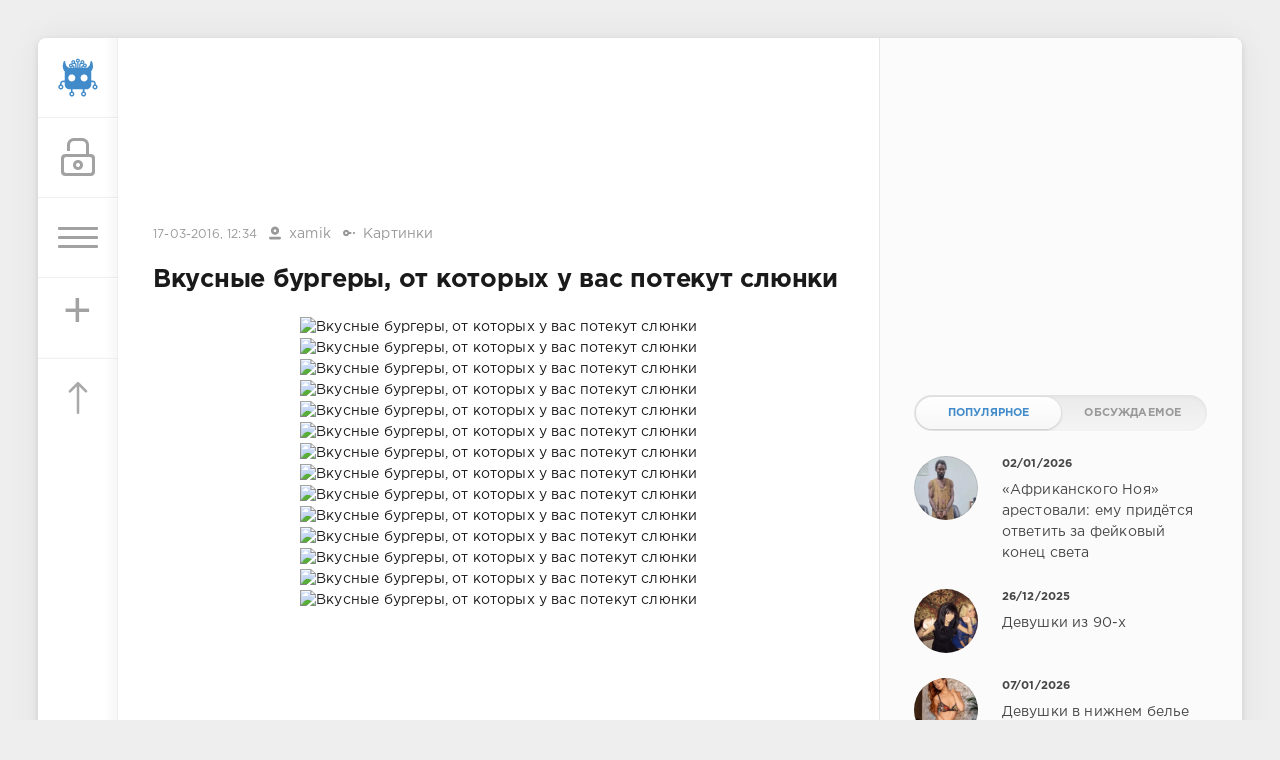

--- FILE ---
content_type: text/html; charset=utf-8
request_url: https://sivator.com/20294-vkusnye-burgery-ot-kotoryh-u-vas-potekut-slyunki.html
body_size: 11612
content:
<!DOCTYPE html>
<html>
<head>
	<title>Вкусные бургеры, от которых у вас потекут слюнки » Sivator.com-это увлекательный развлекательный портал, где каждый найдет что-то интересное!</title>
<meta name="charset" content="utf-8">
<meta name="title" content="Вкусные бургеры, от которых у вас потекут слюнки » Sivator.com-это увлекательный развлекательный портал, где каждый найдет что-то интересное!">
<meta name="description" content="">
<meta name="keywords" content="">
<meta name="generator" content="DataLife Engine (https://dle-news.ru)">
<link rel="canonical" href="https://sivator.com/20294-vkusnye-burgery-ot-kotoryh-u-vas-potekut-slyunki.html">
<link rel="alternate" type="application/rss+xml" title="Sivator.com-это увлекательный развлекательный портал, где каждый найдет что-то интересное!" href="https://sivator.com/rss.xml">
<link rel="search" type="application/opensearchdescription+xml" title="Sivator.com-это увлекательный развлекательный портал, где каждый найдет что-то интересное!" href="https://sivator.com/index.php?do=opensearch">
<meta property="twitter:title" content="Вкусные бургеры, от которых у вас потекут слюнки » Sivator.com-это увлекательный развлекательный портал, где каждый найдет что-то интересное!">
<meta property="twitter:description" content="">
<meta property="twitter:url" content="https://sivator.com/20294-vkusnye-burgery-ot-kotoryh-u-vas-potekut-slyunki.html">
<meta property="twitter:card" content="summary_large_image">
<meta property="twitter:image" content="https://s010.radikal.ru/i313/1603/96/6cd55418b052.jpg">
<meta property="twitter:description" content="">
<meta property="og:type" content="article">
<meta property="og:site_name" content="Sivator.com-это увлекательный развлекательный портал, где каждый найдет что-то интересное!">
<meta property="og:title" content="Вкусные бургеры, от которых у вас потекут слюнки » Sivator.com-это увлекательный развлекательный портал, где каждый найдет что-то интересное!">
<meta property="og:description" content="">
<meta property="og:url" content="https://sivator.com/20294-vkusnye-burgery-ot-kotoryh-u-vas-potekut-slyunki.html">
<meta property="og:image" content="https://s010.radikal.ru/i313/1603/96/6cd55418b052.jpg">
<meta property="og:description" content="">

<script src="/engine/classes/min/index.php?g=general&amp;v=8c406"></script>
<script src="/engine/classes/min/index.php?f=engine/classes/js/jqueryui.js,engine/classes/js/dle_js.js&amp;v=8c406" defer></script>
<script type="application/ld+json">{"@context":"https://schema.org","@graph":[{"@type":"BreadcrumbList","@context":"https://schema.org/","itemListElement":[{"@type":"ListItem","position":1,"item":{"@id":"https://sivator.com/","name":"sivator.com"}},{"@type":"ListItem","position":2,"item":{"@id":"https://sivator.com/image/","name":"Картинки"}},{"@type":"ListItem","position":3,"item":{"@id":"https://sivator.com/20294-vkusnye-burgery-ot-kotoryh-u-vas-potekut-slyunki.html","name":"Вкусные бургеры, от которых у вас потекут слюнки"}}]}]}</script>
	<meta name="HandheldFriendly" content="true">
	<meta name="format-detection" content="telephone=no">
	<meta name="viewport" content="user-scalable=no, initial-scale=1.0, maximum-scale=1.0, width=device-width"> 
	<meta name="apple-mobile-web-app-capable" content="yes">
	<meta name="apple-mobile-web-app-status-bar-style" content="default">
	<meta name="wot-verification" content="33e80dce1dbeb3fad58c"/>
    <meta name="a317b1cb3f5c3419b04fcf4845393122" content="">
	<link rel="shortcut icon" href="/templates/sivator_2017/images/favicon.ico">
	<link rel="apple-touch-icon" href="/templates/sivator_2017/images/robo.svg">
	<link rel="apple-touch-icon" sizes="76x76" href="/templates/sivator_2017/images/robo.svg">
	<link rel="apple-touch-icon" sizes="120x120" href="/templates/sivator_2017/images/robo.svg">
	<link rel="apple-touch-icon" sizes="152x152" href="/templates/sivator_2017/images/robo.svg">
	<link href="/templates/sivator_2017/css/engine.css" type="text/css" rel="stylesheet">
	<link href="/templates/sivator_2017/css/styles.css" type="text/css" rel="stylesheet">
</head>
<body>
    <!--class="valentine-day"-->
	<div class="page">
		<div class="wrp">
			<div class="body">
				<!-- Левая колонка -->
				<div id="body_left">
					<div class="body_left_in">
					<!-- Шапка -->
					<header id="header">
						<!-- Логотип -->
						<a class="logotype" href="/" title="Развлекательный портал Sivator">
							<img class="icon icon-logo" src="/templates/sivator_2017/images/robo.svg" alt="Развлекательный портал Sivator">
						</a>
						<!-- / Логотип -->
						<div class="loginpane">
	
	
	<a href="#" id="loginbtn" class="h_btn login">
		<svg class="icon n_ico icon-login"><use xlink:href="#icon-login"></use></svg>
		<svg class="icon m_ico icon-login_m"><use xlink:href="#icon-login_m"></use></svg>
		<span class="title_hide">Войти</span>
		<span class="icon_close">
			<i class="mt_1"></i><i class="mt_2"></i>
		</span>
	</a>
	<div id="login_drop" class="head_drop">
		<div class="hd_pad">
			<form class="login_form" method="post">
				<div class="soc_links">
					<a href="https://oauth.vk.com/authorize?client_id=5018459&amp;redirect_uri=https%3A%2F%2Fsivator.com%2Findex.php%3Fdo%3Dauth-social%26provider%3Dvk&amp;scope=offline%2Cemail&amp;state=764d9d39b26c137ab5f81fb102c894d8&amp;response_type=code&amp;v=5.90" target="_blank" class="soc_vk">
						<svg class="icon icon-vk"><use xlink:href="#icon-vk"/></svg>
					</a>
					
					<a href="https://www.facebook.com/dialog/oauth?client_id=870761876346687&amp;redirect_uri=https%3A%2F%2Fsivator.com%2Findex.php%3Fdo%3Dauth-social%26provider%3Dfc&amp;scope=public_profile%2Cemail&amp;display=popup&amp;state=764d9d39b26c137ab5f81fb102c894d8&amp;response_type=code" target="_blank" class="soc_fb">
						<svg class="icon icon-fb"><use xlink:href="#icon-fb"/></svg>
					</a>
					<a href="https://accounts.google.com/o/oauth2/auth?client_id=374659431454-l2d6lemdjvi5er3m1g31k9rc4du2lp0o.apps.googleusercontent.com&amp;redirect_uri=https%3A%2F%2Fsivator.com%2Findex.php%3Fdo%3Dauth-social%26provider%3Dgoogle&amp;scope=https%3A%2F%2Fwww.googleapis.com%2Fauth%2Fuserinfo.email+https%3A%2F%2Fwww.googleapis.com%2Fauth%2Fuserinfo.profile&amp;state=764d9d39b26c137ab5f81fb102c894d8&amp;response_type=code" target="_blank" class="soc_gp">
						<svg class="icon icon-gp"><use xlink:href="#icon-gp"/></svg>
					</a>
					
					
				</div>
				<ul>
					<li class="form-group">
						<label for="login_name">Логин:</label>
						<input placeholder="Логин:" type="text" name="login_name" id="login_name" class="wide">
					</li>
					<li class="form-group">
						<label for="login_password">Пароль</label>
						<input placeholder="Пароль" type="password" name="login_password" id="login_password" class="wide">
					</li>
					<li>
						<button class="btn" onclick="submit();" type="submit" title="Войти">
							<b>Войти</b>
						</button>
					</li>
				</ul>
				<input name="login" type="hidden" id="login" value="submit">
				<div class="login_form__foot">
					<a class="right" href="https://sivator.com/index.php?do=register"><b>Регистрация</b></a>
					<a href="https://sivator.com/index.php?do=lostpassword">Забыли пароль?</a>
				</div>
			</form>
		</div>
	</div>
	
</div>
						<!-- Кнопка вызова меню -->
						<button class="h_btn" id="menubtn">
							<span class="menu_toggle">
								<i class="mt_1"></i><i class="mt_2"></i><i class="mt_3"></i>
							</span>
						</button>
						<a class="h_btn_plus" href="/addnews.html" title="Добавить новость">
                            <span class="menu_plus">+</span>
						</a>
						<!-- / Кнопка вызова меню -->
                        <!-- Кнопка "Наверх" -->
					<a href="/" id="upper"><svg class="icon icon-up"><use xlink:href="#icon-up"></use></svg></a>
					<!-- / Кнопка "Наверх" -->
						
                        
                        <!--Какая-то картинка-->
                      <!--  <a class="h_btn"  class="what_img" href="/" title="Развлекательный портал Sivator">
							<img class="icon-what_img" src="/templates/sivator_2017/images/pic4.png" alt="Развлекательный портал Sivator">
						</a>-->
                        <!---/Какая-то картинка-->
					</header>
					<!-- / Шапка -->
					</div>
					
					<div id="menu">
						<div class="greenmenu">
	<!-- Поиск -->
	<form id="q_search" method="post">
		<div class="q_search">
			<input id="story" name="story" placeholder="Поиск по сайту..." type="search">
			<button class="q_search_btn" type="submit" title="Найти"><svg class="icon icon-search"><use xlink:href="#icon-search"></use></svg><span class="title_hide">Найти</span></button>
		</div>
		<input type="hidden" name="do" value="search">
		<input type="hidden" name="subaction" value="search">
	</form>
	<!-- / Поиск -->
	<nav class="menu">
		<a href="/" title="Главная">Главная</a>
		<a href="/kontakt-s-administraciey.html" title="Контакты">Контакты</a>
		<a href="/rules.html" title="Правила">Правила</a>
        <a target="_blank" href="/instrukciya-po-dobavleniyu.html">Инструкция по добавлению</a>
		<div class="menu_category">
<ul>
<li><a href="https://sivator.com/animaciya/">Анимация </a>
	
	</li><li><a href="https://sivator.com/znamenitosti/">Знаменитости </a>
	
	</li><li><a href="https://sivator.com/avto-moto/">Авто/Мото </a>
	
	</li><li><a href="https://sivator.com/aviaciya/">Авиация </a>
	
	</li><li><a href="https://sivator.com/video/">Видео </a>
	
	</li><li><a href="https://sivator.com/war-tech/">Военная техника </a>
	
	</li><li><a href="https://sivator.com/devki/">Девки </a>
	
	</li><li><a href="https://sivator.com/zveri/">Зверьё </a>
	
	</li><li><a href="https://sivator.com/game/">Игры </a>
	
	</li><li><a href="https://sivator.com/intresting/">Интересное </a>
	
	</li><li><a href="https://sivator.com/history/">Истории </a>
	
	</li><li><a class="active" href="https://sivator.com/image/">Картинки </a>
	
	</li><li><a href="https://sivator.com/manual/">Полезное </a>
	
	</li><li><a href="https://sivator.com/science/">Наука </a>
	
	</li><li><a href="https://sivator.com/news/">Новости </a>
	
	</li><li><a href="https://sivator.com/psihologiya/">Психология </a>
	
	</li><li><a href="https://sivator.com/sport/">Спорт </a>
	
	</li><li><a href="https://sivator.com/tehno/">Техно </a>
	
	</li><li><a href="https://sivator.com/photo/">Фото </a>
	
	</li><li><a href="https://sivator.com/raznoe/">Разное </a>
	
	</li><li><a href="https://sivator.com/uzhas/">Ужас </a>
	
	</li><li><a href="https://sivator.com/site-work/">Работа сайта </a>
	
	</li>
</ul>
</div>
	</nav>
</div>
					</div>
				</div>
				<!-- / Левая колонка -->
				<div class="body_right">
					
				<!--	
					<div id="breadcrumbs">
						<div class="speedbar"><div class="over"><a href="https://sivator.com/">sivator.com</a> » <a href="https://sivator.com/image/">Картинки</a> » Вкусные бургеры, от которых у вас потекут слюнки</div></div>
					</div>
					-->
					<div id="mainside" class="structure">
						<div class="str_left">
                             <div class="block ignore-select">
									<div class="banner">
                                        
                                        
                               
                                
                                <div class="dle_b_google-glav-verh" data-dlebid="7" data-dlebviews="yes" data-dlebclicks="yes" >
<!-- siv-verh -->
<ins class="adsbygoogle"
     style="display:inline-block;width:728px;height:90px"
     data-ad-client="ca-pub-4399827300992917"
     data-ad-slot="7165872699"></ins>
<script>
(adsbygoogle = window.adsbygoogle || []).push({});
</script>
</div>
                                
                                <!-- баннер вверх -->
                                
                        			</div>
                   			 </div>
							
							
							
							<section id="content">
							<article class="block story fullstory">
	<div class="story_top ignore-select">
		
		<time class="date grey" datetime="2016-03-17"><a href="https://sivator.com/2016/03/17/" >17-03-2016, 12:34</a></time>
      <span class="meta_author" title="Автор"><svg class="icon icon-author"><use xlink:href="#icon-author"></use></svg><a onclick="ShowProfile('xamik', 'https://sivator.com/user/xamik/', '0'); return false;" href="https://sivator.com/user/xamik/">xamik</a></span>
      <span class="meta_author" title="Категория"><svg class="icon icon-author"><use xlink:href="#icon-cat"></use></svg><a href="https://sivator.com/image/">Картинки</a></span>
	</div>
	<h1 class="h2 title">Вкусные бургеры, от которых у вас потекут слюнки</h1>
	<div class="text">
		<div style="text-align:center;"><!--dle_image_begin:https://s010.radikal.ru/i313/1603/96/6cd55418b052.jpg|--><img src="https://s010.radikal.ru/i313/1603/96/6cd55418b052.jpg" alt="Вкусные бургеры, от которых у вас потекут слюнки" title="Вкусные бургеры, от которых у вас потекут слюнки"  /><!--dle_image_end--><br /><!--dle_image_begin:https://s019.radikal.ru/i624/1603/58/d6da932f584d.jpg|--><img src="https://s019.radikal.ru/i624/1603/58/d6da932f584d.jpg" alt="Вкусные бургеры, от которых у вас потекут слюнки" title="Вкусные бургеры, от которых у вас потекут слюнки"  /><!--dle_image_end--><br /><!--dle_image_begin:https://s09.radikal.ru/i182/1603/ac/39f0e1bcab0e.jpg|--><img src="https://s09.radikal.ru/i182/1603/ac/39f0e1bcab0e.jpg" alt="Вкусные бургеры, от которых у вас потекут слюнки" title="Вкусные бургеры, от которых у вас потекут слюнки"  /><!--dle_image_end--><br /><!--dle_image_begin:https://s010.radikal.ru/i313/1603/99/8b5e958392e7.jpg|--><img src="https://s010.radikal.ru/i313/1603/99/8b5e958392e7.jpg" alt="Вкусные бургеры, от которых у вас потекут слюнки" title="Вкусные бургеры, от которых у вас потекут слюнки"  /><!--dle_image_end--><br /><!--dle_image_begin:https://s018.radikal.ru/i528/1603/b3/bcfb41d6cb54.jpg|--><img src="https://s018.radikal.ru/i528/1603/b3/bcfb41d6cb54.jpg" alt="Вкусные бургеры, от которых у вас потекут слюнки" title="Вкусные бургеры, от которых у вас потекут слюнки"  /><!--dle_image_end--><br /><!--dle_image_begin:https://s017.radikal.ru/i415/1603/d7/5875083cc1e3.jpg|--><img src="https://s017.radikal.ru/i415/1603/d7/5875083cc1e3.jpg" alt="Вкусные бургеры, от которых у вас потекут слюнки" title="Вкусные бургеры, от которых у вас потекут слюнки"  /><!--dle_image_end--><br /><!--dle_image_begin:https://s020.radikal.ru/i709/1603/3d/db1d47aa5cc0.jpg|--><img src="https://s020.radikal.ru/i709/1603/3d/db1d47aa5cc0.jpg" alt="Вкусные бургеры, от которых у вас потекут слюнки" title="Вкусные бургеры, от которых у вас потекут слюнки"  /><!--dle_image_end--><br /><!--dle_image_begin:https://s019.radikal.ru/i604/1603/eb/a1db03a6fa25.jpg|--><img src="https://s019.radikal.ru/i604/1603/eb/a1db03a6fa25.jpg" alt="Вкусные бургеры, от которых у вас потекут слюнки" title="Вкусные бургеры, от которых у вас потекут слюнки"  /><!--dle_image_end--><br /><!--dle_image_begin:https://s019.radikal.ru/i605/1603/0e/62004a17f4cb.jpg|--><img src="https://s019.radikal.ru/i605/1603/0e/62004a17f4cb.jpg" alt="Вкусные бургеры, от которых у вас потекут слюнки" title="Вкусные бургеры, от которых у вас потекут слюнки"  /><!--dle_image_end--><br /><!--dle_image_begin:https://s017.radikal.ru/i436/1603/97/b0be425b73cb.jpg|--><img src="https://s017.radikal.ru/i436/1603/97/b0be425b73cb.jpg" alt="Вкусные бургеры, от которых у вас потекут слюнки" title="Вкусные бургеры, от которых у вас потекут слюнки"  /><!--dle_image_end--><br /><!--dle_image_begin:https://s45.radikal.ru/i109/1603/37/9454b282a370.jpg|--><img src="https://s45.radikal.ru/i109/1603/37/9454b282a370.jpg" alt="Вкусные бургеры, от которых у вас потекут слюнки" title="Вкусные бургеры, от которых у вас потекут слюнки"  /><!--dle_image_end--><br /><!--dle_image_begin:https://s020.radikal.ru/i717/1603/0e/c4d58ecf65af.jpg|--><img src="https://s020.radikal.ru/i717/1603/0e/c4d58ecf65af.jpg" alt="Вкусные бургеры, от которых у вас потекут слюнки" title="Вкусные бургеры, от которых у вас потекут слюнки"  /><!--dle_image_end--><br /><!--dle_image_begin:https://s45.radikal.ru/i110/1603/25/55cbe88b6f7f.jpg|--><img src="https://s45.radikal.ru/i110/1603/25/55cbe88b6f7f.jpg" alt="Вкусные бургеры, от которых у вас потекут слюнки" title="Вкусные бургеры, от которых у вас потекут слюнки"  /><!--dle_image_end--><br /><!--dle_image_begin:https://s012.radikal.ru/i319/1603/44/fdb3c5efe279.jpg|--><img src="https://s012.radikal.ru/i319/1603/44/fdb3c5efe279.jpg" alt="Вкусные бургеры, от которых у вас потекут слюнки" title="Вкусные бургеры, от которых у вас потекут слюнки"  /><!--dle_image_end--><br /></div>
		
        <!-- Опрос -->
        
        <!-- Рекламные материалы -->
<div class="block ignore-select">
	<div class="banner">
       
		
		<div class="dle_b_gogle-niz" data-dlebid="8" data-dlebviews="yes" data-dlebclicks="yes" ><!-- sivator-niz-topic -->
<ins class="adsbygoogle"
     style="display:inline-block;width:728px;height:90px"
     data-ad-client="ca-pub-4399827300992917"
     data-ad-slot="7911125499"></ins>
<script>
(adsbygoogle = window.adsbygoogle || []).push({});
</script></div>
		
	</div>
</div>
		
		
	</div>
	<div class="story_tools ignore-select">
		<div class="story_tools_in">
		<!-- Ya.Share -->
	<!--	<div class="share">
			<script type="text/javascript" src="//yastatic.net/es5-shims/0.0.2/es5-shims.min.js" charset="utf-8"></script>
			<script type="text/javascript" src="//yastatic.net/share2/share.js" charset="utf-8"></script>
			<div class="ya-share2" data-services="vkontakte,facebook,gplus,twitter,surfingbird,lj" data-size="s"></div>
		</div>-->
		<!-- / Ya.Share -->
		
			<div class="rate">
				
				
				
				<div class="rate_like-dislike">
					
					<span class="ratingtypeplusminus ratingzero" >0</span>
					
				</div>
				
			</div>
		
		</div>
		<ul class="meta grey">
			<li class="meta_coms" title="Комментариев: 0"><a id="dle-comm-link" href="https://sivator.com/20294-vkusnye-burgery-ot-kotoryh-u-vas-potekut-slyunki.html#comment"><svg class="icon icon-coms"><use xlink:href="#icon-coms"></use></svg>0</a></li>
			<li class="meta_views" title="Просмотров: 1 818"><svg class="icon icon-view"><use xlink:href="#icon-view"></use></svg>1 818</li>
		</ul>
	</div>
</article>

<!-- / Рекламные материалы -->
<div class="block ignore-select">
<h3>Другие новости по теме</h3>

<div class="dle_b_rekomend-cont" data-dlebid="16" data-dlebviews="yes" data-dlebclicks="yes" ><ins class="adsbygoogle"
     style="display:block"
     data-ad-format="autorelaxed"
     data-ad-client="ca-pub-4399827300992917"
     data-ad-slot="7969110275"></ins>
<script>
     (adsbygoogle = window.adsbygoogle || []).push({});
</script></div>

    
						<div class="relatedpost">
                            
                             
                            
							<div class="story_line">
							<ul><li class="relpost">
	<div class="relimg">
		<a href="https://sivator.com/16153-14-vkusnyh-burgerov-ot-kotoryh-u-vas-potekut-slyunki.html"><img  src="https://s018.radikal.ru/i513/1508/0f/99e6cd8e9bd0.jpg" width="170" alt="14 вкусных бургеров, от которых у вас потекут слюнки" /></a>
		</div>
		<a title="14 вкусных бургеров, от которых у вас потекут слюнки" href="https://sivator.com/16153-14-vkusnyh-burgerov-ot-kotoryh-u-vas-potekut-slyunki.html">14 вкусных бургеров, от которых у вас потекут слюнки</a>
	</li><li class="relpost">
	<div class="relimg">
		<a href="https://sivator.com/18040-yazyki-kotoryh-net.html"><img  src="https://s019.radikal.ru/i602/1511/36/8ca54e50af68.jpg" width="170" alt="Языки, которых нет" /></a>
		</div>
		<a title="Языки, которых нет" href="https://sivator.com/18040-yazyki-kotoryh-net.html">Языки, которых нет</a>
	</li><li class="relpost">
	<div class="relimg">
		<a href="https://sivator.com/5394-pyat-veschey-o-kotoryh-sozhaleyut-pered-smertyu.html"><img  src="https://s020.radikal.ru/i717/1407/7d/a2376dce61cf.jpg" width="170" alt="Пять вещей, о которых сожалеют перед смертью" /></a>
		</div>
		<a title="Пять вещей, о которых сожалеют перед смертью" href="https://sivator.com/5394-pyat-veschey-o-kotoryh-sozhaleyut-pered-smertyu.html">Пять вещей, о которых сожалеют перед смертью</a>
	</li><li class="relpost">
	<div class="relimg">
		<a href="https://sivator.com/18306-pozy-v-kotoryh-my-spim.html"><img  src="https://i004.radikal.ru/1512/e1/3d4cfc7bb198.jpg" width="170" alt="Позы в которых мы спим" /></a>
		</div>
		<a title="Позы в которых мы спим" href="https://sivator.com/18306-pozy-v-kotoryh-my-spim.html">Позы в которых мы спим</a>
	</li><li class="relpost">
	<div class="relimg">
		<a href="https://sivator.com/18109-supersposobnosti-o-kotoryh-my-ne-znaem.html"><img  src="https://i080.radikal.ru/1511/91/4118fe6a3f60.jpg" width="170" alt="Суперспособности о которых мы не знаем" /></a>
		</div>
		<a title="Суперспособности о которых мы не знаем" href="https://sivator.com/18109-supersposobnosti-o-kotoryh-my-ne-znaem.html">Суперспособности о которых мы не знаем</a>
	</li></ul>
                            </div>
						</div>
</div>
<div class="comments ignore-select">
	
	
	<div style="padding-left:45px;padding-right:45px;">
		<!--dlecomments-->
	</div>
	
	<div class="block">
	<div class="alert">
		<b>Информация</b><br>
		Посетители, находящиеся в группе <b>Гости</b>, не могут оставлять комментарии к данной публикации.
	</div>
</div>
</div>
							</section>
							
						</div>
						<aside class="str_right" id="rightside">
	<!-- Курс валют -->
<!--	<div class="block">
	<div id="IUAfinance23">
							<div class="content">
								<h4 class="title"><span id="IUAfinance23TitleLink">Курсы валют</span></h4>
								<dl id="IUAfinance23Embed"></dl>
							</div>
						</div>
						<script type="text/javascript" defer>
							if (typeof(iFinance) == "undefined") {
								if (typeof(iFinanceData) == "undefined") {
									document.write('<scr' + 'ipt src="/templates/sivator_2017/js/cours_dollar.js" type="text/javascript"></scr' + 'ipt>');
									iFinanceData = [];
								}
								iFinanceData.push({b:15,c:[840,978,643],enc:0, lang:0,p:'23'});
								} else {
								window['oiFinance23'] = new iFinance();
								window['oiFinance23'].gogo({b:15,c:[840,978,643],enc:0, lang:0,p:'23'});
							}
						</script>
	</div>-->
    <!-- Баннер гугл 300px -->
    <div class="block">
		<div class="banner">
    
	<div class="dle_b_nativ" data-dlebid="14" data-dlebviews="yes" data-dlebclicks="yes" >
<ins class="adsbygoogle"
     style="display:inline-block;width:300px;height:250px"
     data-ad-client="ca-pub-4399827300992917"
     data-ad-slot="4423252299"></ins>
<script>
(adsbygoogle = window.adsbygoogle || []).push({});
</script>
</div>
	
            </div>
	</div>
	<!-- Популярные, похожие, обсуждаемые -->
	<div class="block">
		<ul class="block_tabs">	
			<li class="active">
				<a title="Популярное" href="#news_top" aria-controls="news_top" data-toggle="tab">
					Популярное
				</a>
			</li>
			<li>
				<a title="Обсуждаемое" href="#news_coms" aria-controls="news_coms" data-toggle="tab">
					Обсуждаемое
				</a>
			</li>
		</ul>
		<div class="tab-content">
			<div class="tab-pane active" id="news_top"><div class="story_line">
	<a href="https://sivator.com/89190-afrikanskogo-noja-arestovali-emu-pridetsja-otvetit-za-fejkovyj-konec-sveta.html" title="«Африканского Ноя» арестовали: ему придётся ответить за фейковый конец света">
		<i class="image cover" style="background-image: url(https://sivator.com/uploads/posts/2026-01/photo_2026-01-02_20-49-27.webp)"></i>
		<div>
			<b class="date"><time datetime="2026-01-02">02/01/2026</time></b>
			<span class="title">«Африканского Ноя» арестовали: ему придётся ответить за фейковый конец света</span>
		</div>
	</a>
</div><div class="story_line">
	<a href="https://sivator.com/89167-devushki-iz-90-h.html" title="Девушки из 90-х">
		<i class="image cover" style="background-image: url(https://sivator.com/uploads/posts/2025-12/20639306.webp)"></i>
		<div>
			<b class="date"><time datetime="2025-12-26">26/12/2025</time></b>
			<span class="title">Девушки из 90-х</span>
		</div>
	</a>
</div><div class="story_line">
	<a href="https://sivator.com/89195-devushki-v-nizhnem-bele.html" title="Девушки в нижнем белье">
		<i class="image cover" style="background-image: url(https://sivator.com/uploads/posts/2026-01/20671519.webp)"></i>
		<div>
			<b class="date"><time datetime="2026-01-07">07/01/2026</time></b>
			<span class="title">Девушки в нижнем белье</span>
		</div>
	</a>
</div><div class="story_line">
	<a href="https://sivator.com/89177-seksualnaja-pravda-15-faktov-kotorym-ne-nauchat-v-shkole-29122025.html" title="Сексуальная правда: 15 фактов, которым не научат в школе 29.12.2025">
		<i class="image cover" style="background-image: url(https://sivator.com/uploads/posts/2025-12/seksualnaja-pravda-15-faktov-kotorym-ne-nauchat-v-shkole-207-15.webp)"></i>
		<div>
			<b class="date"><time datetime="2025-12-29">29/12/2025</time></b>
			<span class="title">Сексуальная правда: 15 фактов, которым не научат в школе 29.12.2025</span>
		</div>
	</a>
</div><div class="story_line">
	<a href="https://sivator.com/89161-10-samyh-populjarnyh-filmov-2025-goda-po-versii-imdb.html" title="10 самых популярных фильмов 2025 года по версии IMDb">
		<i class="image cover" style="background-image: url(https://sivator.com/uploads/posts/2025-12/264367_1_trinixy_ru.webp)"></i>
		<div>
			<b class="date"><time datetime="2025-12-24">24/12/2025</time></b>
			<span class="title">10 самых популярных фильмов 2025 года по версии IMDb</span>
		</div>
	</a>
</div></div>
			<div class="tab-pane" id="news_coms">
				<div class="story_line">
	<a href="https://sivator.com/89210-v-palatu-predstavitelej-ssha-vnesli-zakonoproekt-ob-anneksii-grenlandii-i-predostavlenii-ej-statusa-shtata.html" title="В Палату представителей США внесли законопроект об аннексии Гренландии и предоставлении ей статуса штата">
		<i class="image cover" style="background-image: url(https://sivator.com/uploads/posts/2026-01/photo_2026-01-12_22-01-22.webp)"></i>
		<div>
			<b class="date"><time datetime="2026-01-12">12/01/2026</time></b>
			<span class="title">В Палату представителей США внесли законопроект об аннексии Гренландии и предоставлении ей статуса штата</span>
		</div>
	</a>
</div><div class="story_line">
	<a href="https://sivator.com/89211-novaja-mumija.html" title="Новая «Мумия»">
		<i class="image cover" style="background-image: url(https://sivator.com/uploads/posts/2026-01/844065_mjn1rn6_themummy-poster-691x1024.webp)"></i>
		<div>
			<b class="date"><time datetime="2026-01-13">13/01/2026</time></b>
			<span class="title">Новая «Мумия»</span>
		</div>
	</a>
</div><div class="story_line">
	<a href="https://sivator.com/89212-barbi-s-diabetom-byla-na-ocheredi-s-autizmom.html" title="Барби с диабетом была, на очереди — с аутизмом">
		<i class="image cover" style="background-image: url(https://sivator.com/uploads/posts/2026-01/6thufrv4l8hv.webp)"></i>
		<div>
			<b class="date"><time datetime="2026-01-13">13/01/2026</time></b>
			<span class="title">Барби с диабетом была, на очереди — с аутизмом</span>
		</div>
	</a>
</div><div class="story_line">
	<a href="https://sivator.com/89213-tramp-v-blizhajshie-24-chasa-stanet-jasno-skolko-ljudej-pogiblo-v-irane.html" title="Трамп: в ближайшие 24 часа станет ясно, сколько людей погибло в Иране">
		<i class="image cover" style="background-image: url(https://sivator.com/uploads/posts/2026-01/73496994_902.webp)"></i>
		<div>
			<b class="date"><time datetime="2026-01-13">13/01/2026</time></b>
			<span class="title">Трамп: в ближайшие 24 часа станет ясно, сколько людей погибло в Иране</span>
		</div>
	</a>
</div><div class="story_line">
	<a href="https://sivator.com/89214-prilozhenija-dlja-otkaza-ot-kureni.html" title="Приложения для отказа от курени">
		<i class="image cover" style="background-image: url(https://sivator.com/uploads/posts/2026-01/immagini-copertina-giornale-13-3-1140x675.webp)"></i>
		<div>
			<b class="date"><time datetime="2026-01-14">14/01/2026</time></b>
			<span class="title">Приложения для отказа от курени</span>
		</div>
	</a>
</div>
			</div>
		</div>
	</div>
	<!-- / Популярные, похожие, обсуждаемые -->
	<div class="block_sep"></div>
	<!-- Архив и Ссылки -->
    <div class="block">
		<h4 class="title">Реклама</h4>
		<div class="tag_list">
			<script type="text/javascript">
<!--
var _acic={dataProvider:10,allowCookieMatch:false};(function(){var e=document.createElement("script");e.type="text/javascript";e.async=true;e.src="https://www.acint.net/aci.js";var t=document.getElementsByTagName("script")[0];t.parentNode.insertBefore(e,t)})()
//-->
</script>
		</div>
	</div>
    <!--
	<div class="block">
		<ul class="block_tabs">
			<li class="active">
				<a title="Друзья" href="#arch_calendar" aria-controls="arch_calendar" data-toggle="tab">
					Друзья
				</a>
			</li>
			<li>
				<a title="Архив" href="#arch_list" aria-controls="arch_list" data-toggle="tab">
					Архив
				</a>
			</li>
		</ul>
		<div class="tab-content">
			<div class="tab-pane active" id="arch_calendar">
				<ol class="friend_well">
							<li><a rel="nofollow" href="https://kidsway.com.ua">Магазин детской одежды</a></li>
				</ol>
                
                </div>
			<div class="tab-pane" id="arch_list">
				
			</div>
		
	</div>-->
	<!-- / Архив и Календарь -->
    <!-- Реклама -->
	<!-- / Реклама-->
	<!-- Баннер небоскреб -->
                <div class="floating">
                   <!--Гугл реклама небоскре справа-->
              <script>      
$(function(){
 var topPos = $('.floating').offset().top;
  $(window).scroll(function() { 
  var top = $(document).scrollTop(),
      pip = $('footer').offset().top, //расстояние до подвала от верха окна браузера
      height = $('.floating').outerHeight(); //получаем значение высоты пл.блока
  if (top > topPos && top < pip - height) {$('.floating').addClass('fixed').fadeIn();} //блок будет виден, если значения соответствуют указанным
  else if (top > pip - height) {$('.floating').fadeOut(100);} //блок скроется когда достигнет заданного расстояния
  else {$('.floating').removeClass('fixed');}
  });
});</script>

                
                <div class="dle_b_siv-fix" data-dlebid="9" data-dlebviews="yes" data-dlebclicks="yes" >
<!-- Правый небоскреб -->
<ins class="adsbygoogle"
     style="display:block"
     data-ad-client="ca-pub-4399827300992917"
     data-ad-slot="2996227894"
     data-ad-format="auto"></ins>
<script>
     (adsbygoogle = window.adsbygoogle || []).push({});
</script>
</div>
                
                  
                              
                    
                    
                </div>
           
	<!-- / Баннер 300X500 -->
	
</aside>
						<div class="rightside_bg"></div>
					</div>
					<footer id="footer">
						<ul class="foot_menu">
	<li>
		<b data-toggle="collapse" data-target="#fmenu_1" aria-expanded="false" class="collapsed">
			<i></i>Информация</b>
		<div class="collapse" id="fmenu_1">
			<nav>
                <a target="_blank"  href="/" title="Главная">Главная</a>
                <a target="_blank" href="/kontakt-s-administraciey.html" title="Контакты">Контакты</a>
                <a target="_blank" href="/rules.html" title="Правила">Правила</a>
                <a target="_blank" href="/instrukciya-po-dobavleniyu.html">Инструкция по добавлению</a>
                <a target="_blank" href="/statistics.html">Статистика</a>
			</nav>
		</div>
	</li>
	<li>
		<b data-toggle="collapse" data-target="#fmenu_2" aria-expanded="false" class="collapsed">
			<i></i>Пользователю</b>
        <div class="collapse" id="fmenu_2">
			<nav>
				<a href="/statistics.html">Статистика</a>
				<a href="/lastnews">Последние новости</a>
				<a href="/index.php?do=lastcomments">Последние комментарии</a>
				<a href="/index.php?do=register">Регистрация</a>
			</nav>
		</div>
	</li>
	<li>
		<b data-toggle="collapse" data-target="#fmenu_3" aria-expanded="false" class="collapsed">
			<i></i>Категории</b>
		<div class="collapse" id="fmenu_3">
			<nav>
				<a target="_blank" href="/avto-moto/">Авто/Мото</a> 
				<a target="_blank" href="/aviaciya/">Авиация</a> 
				<a target="_blank" href="/animaciya/">Анимация</a>
				<a target="_blank" href="/video/">Видео</a>
				<a target="_blank" href="/war-tech/">Военная техника</a>
				<a target="_blank" href="/devki/">Девки</a>
                <a target="_blank" href="/zveri/">Зверьё</a>
			</nav>
		</div>
	</li>
	<li>
        <b data-toggle="collapse" data-target="#fmenu_3" aria-expanded="false" class="collapsed">
			<i></i>Категории</b>
		<div class="collapse" id="fmenu_4">
			<nav>
				<a target="_blank" href="/znamenitosti/">Знаменитости</a>                       
				<a target="_blank" href="/game/">Игры</a>
				<a target="_blank" href="/intresting/">Интересное</a>
				<a target="_blank" href="/history/">Истории</a>
				<a target="_blank" href="/image/">Картинки</a>
                <a target="_blank" href="/science/">Наука</a>
                <a target="_blank" href="/news/">Новости</a>	
			</nav>
		</div>
	</li>
	<li>
		<b data-toggle="collapse" data-target="#fmenu_3" aria-expanded="false" class="collapsed">
			<i></i>Категории</b>
		<div class="collapse" id="fmenu_5">
			<nav>			 
				<a target="_blank" href="/manual/">Полезное</a> 
				<a target="_blank" href="/psihologiya/">Психология</a>
				<a target="_blank" href="/sport/">Спорт</a> 
				<a target="_blank" href="/tehno/">Техно</a>
				<a target="_blank" href="/photo/">Фото</a> 
				<a target="_blank" href="/uzhas/">Ужас</a>
				<a target="_blank" href="/raznoe/">Разное</a>
			</nav>
		</div>
	</li>
</ul>
						<div class="footer grey">
	<!-- Копирайт -->
	<div class="copyright">
		Copyright <a href="https://sivator.com" target="_blank">Sivator.com</a> All Rights Reserved.
	</div>
	<!-- / Копирайт -->
</div>
					</footer>
				</div>
			</div>
						<div class="foot grey">
	<!-- Мы в соц.сетях -->
	<div class="soc_links new_type_link">
		<b class="title">Мы в соц.сетях</b>
		<a href="#" target="_blank" rel="nofollow" class="soc_vk" title="Мы вКонтакте">
			<svg class="icon icon-vk"><use xlink:href="#icon-vk"/></svg>
		</a>
		<a href="#" target="_blank" rel="nofollow" class="soc_tw" title="Мы в Twitter">
			<svg class="icon icon-tw"><use xlink:href="#icon-tw"/></svg>
		</a>
		<a href="https://www.facebook.com/Sivatorcom/" target="_blank" rel="nofollow" class="soc_fb" title="Мы в Facebook">
			<svg class="icon icon-fb"><use xlink:href="#icon-fb"/></svg>
		</a>
		<a href="#" target="_blank" rel="nofollow" class="soc_gp" title="Мы в Google+">
			<svg class="icon icon-gp"><use xlink:href="#icon-gp"/></svg>
		</a>
		<a href="#" target="_blank" rel="nofollow" class="soc_od" title="Мы в Одноклассниках">
			<svg class="icon icon-od"><use xlink:href="#icon-od"/></svg>
		</a>
		<a href="#" target="_blank" rel="nofollow" class="soc_mail" title="Мы в Mail">
			<svg class="icon icon-mail"><use xlink:href="#icon-mail"/></svg>
		</a>
	</div>
	<!-- / Мы в соц.сетях -->
	<!-- Счетчики -->
	<ul class="counters">
        <li>
        </li>
		
	</ul>
	<!-- / Счетчики -->
    
</div>
		</div>
	</div>
	<script>
<!--
var dle_root       = '/';
var dle_admin      = '';
var dle_login_hash = 'e1fe467c93b06b95446869159c0e5e49a06df0d1';
var dle_group      = 5;
var dle_skin       = 'sivator_2017';
var dle_wysiwyg    = '0';
var quick_wysiwyg  = '2';
var dle_min_search = '4';
var dle_act_lang   = ["Да", "Нет", "Ввод", "Отмена", "Сохранить", "Удалить", "Загрузка. Пожалуйста, подождите..."];
var menu_short     = 'Быстрое редактирование';
var menu_full      = 'Полное редактирование';
var menu_profile   = 'Просмотр профиля';
var menu_send      = 'Отправить сообщение';
var menu_uedit     = 'Админцентр';
var dle_info       = 'Информация';
var dle_confirm    = 'Подтверждение';
var dle_prompt     = 'Ввод информации';
var dle_req_field  = ["Заполните поле с именем", "Заполните поле с сообщением", "Заполните поле с темой сообщения"];
var dle_del_agree  = 'Вы действительно хотите удалить? Данное действие невозможно будет отменить';
var dle_spam_agree = 'Вы действительно хотите отметить пользователя как спамера? Это приведёт к удалению всех его комментариев';
var dle_c_title    = 'Отправка жалобы';
var dle_complaint  = 'Укажите текст Вашей жалобы для администрации:';
var dle_mail       = 'Ваш e-mail:';
var dle_big_text   = 'Выделен слишком большой участок текста.';
var dle_orfo_title = 'Укажите комментарий для администрации к найденной ошибке на странице:';
var dle_p_send     = 'Отправить';
var dle_p_send_ok  = 'Уведомление успешно отправлено';
var dle_save_ok    = 'Изменения успешно сохранены. Обновить страницу?';
var dle_reply_title= 'Ответ на комментарий';
var dle_tree_comm  = '0';
var dle_del_news   = 'Удалить статью';
var dle_sub_agree  = 'Вы действительно хотите подписаться на комментарии к данной публикации?';
var dle_captcha_type  = '1';
var dle_share_interesting  = ["Поделиться ссылкой на выделенный текст", "Twitter", "Facebook", "Вконтакте", "Прямая ссылка:", "Нажмите правой клавишей мыши и выберите «Копировать ссылку»"];
var DLEPlayerLang     = {prev: 'Предыдущий',next: 'Следующий',play: 'Воспроизвести',pause: 'Пауза',mute: 'Выключить звук', unmute: 'Включить звук', settings: 'Настройки', enterFullscreen: 'На полный экран', exitFullscreen: 'Выключить полноэкранный режим', speed: 'Скорость', normal: 'Обычная', quality: 'Качество', pip: 'Режим PiP'};
var allow_dle_delete_news   = false;

//-->
</script>
	<script type="text/javascript" src="/templates/sivator_2017/js/lib.js"></script>
	<script type="text/javascript" src="/templates/sivator_2017/js/svgxuse.min.js"></script>
	<script type="text/javascript">
		jQuery(function($){
			$.get("/templates/sivator_2017/images/sprite.svg", function(data) {
			  var div = document.createElement("div");
			  div.innerHTML = new XMLSerializer().serializeToString(data.documentElement);
			  document.body.insertBefore(div, document.body.childNodes[0]);
			});
		});
	</script>
<!-- Google tag (gtag.js) -->
<script async src="https://www.googletagmanager.com/gtag/js?id=G-5BX91L733M"></script>
<script>
  window.dataLayer = window.dataLayer || [];
  function gtag(){dataLayer.push(arguments);}
  gtag('js', new Date());

  gtag('config', 'G-5BX91L733M');
</script>
    <script>
			(function(i,s,o,g,r,a,m){i['GoogleAnalyticsObject']=r;i[r]=i[r]||function(){
			(i[r].q=i[r].q||[]).push(arguments)},i[r].l=1*new Date();a=s.createElement(o),
			m=s.getElementsByTagName(o)[0];a.async=1;a.src=g;m.parentNode.insertBefore(a,m)
			})(window,document,'script','https://www.google-analytics.com/analytics.js','ga');
			
			ga('create', 'UA-92774151-1', 'auto');
			ga('send', 'pageview');
			
		</script>
    

    <script data-ad-client="ca-pub-4399827300992917" async src="https://pagead2.googlesyndication.com/pagead/js/adsbygoogle.js"></script>
    

    
		<!-- toodoo-key: xZw5cerYQN1tuYcWZ4nWe -->
	  		<!-- begin of Top100 code -->
    <script async src="https://platform.twitter.com/widgets.js" charset="utf-8"></script>
    <script async src="//www.instagram.com/embed.js"></script>
    <!-- SAPE RTB JS -->
<script
    async="async"
    src="https://cdn-rtb.sape.ru/rtb-b/js/639/2/3639.js"
    type="text/javascript">
</script>
<!-- SAPE RTB END -->
<!-- Yandex.Metrika counter --> <script type="text/javascript" > (function(m,e,t,r,i,k,a){m[i]=m[i]||function(){(m[i].a=m[i].a||[]).push(arguments)}; m[i].l=1*new Date(); for (var j = 0; j < document.scripts.length; j++) {if (document.scripts[j].src === r) { return; }} k=e.createElement(t),a=e.getElementsByTagName(t)[0],k.async=1,k.src=r,a.parentNode.insertBefore(k,a)}) (window, document, "script", "https://mc.webvisor.org/metrika/tag_ww.js", "ym"); ym(20451655, "init", { clickmap:true, trackLinks:true, accurateTrackBounce:true }); </script> <noscript><div><img src="https://mc.yandex.ru/watch/20451655" style="position:absolute; left:-9999px;" alt="" /></div></noscript> <!-- /Yandex.Metrika counter -->
<!-- Top100 (Kraken) Widget -->
<span id="top100_widget"></span>
<!-- END Top100 (Kraken) Widget -->

<!-- Top100 (Kraken) Counter -->
<script>
    (function (w, d, c) {
    (w[c] = w[c] || []).push(function() {
        var options = {
            project: 6321228,
            element: 'top100_widget',
        };
        try {
            w.top100Counter = new top100(options);
        } catch(e) { }
    });
    var n = d.getElementsByTagName("script")[0],
    s = d.createElement("script"),
    f = function () { n.parentNode.insertBefore(s, n); };
    s.type = "text/javascript";
    s.async = true;
    s.src =
    (d.location.protocol == "https:" ? "https:" : "http:") +
    "//st.top100.ru/top100/top100.js";

    if (w.opera == "[object Opera]") {
    d.addEventListener("DOMContentLoaded", f, false);
} else { f(); }
})(window, document, "_top100q");
</script>
<noscript>
  <img src="//counter.rambler.ru/top100.cnt?pid=6321228" alt="Топ-100" />
</noscript>
<!-- END Top100 (Kraken) Counter -->
</body>
</html>
<!-- The script execution time 0.04736 seconds -->
<!-- The time compilation of templates 0.01054 seconds -->
<!-- Time executing MySQL query: 0.00935 seconds -->
<!-- The total number of MySQL queries 3 -->
<!-- RAM uses 2.06 MB -->
<!-- For compression was used gzip -->
<!-- The total size of the page: 46775 bytes After compression: 11502 bytes -->

--- FILE ---
content_type: text/html; charset=utf-8
request_url: https://www.google.com/recaptcha/api2/aframe
body_size: 267
content:
<!DOCTYPE HTML><html><head><meta http-equiv="content-type" content="text/html; charset=UTF-8"></head><body><script nonce="85hPl56NaHPGUXZooZwG0w">/** Anti-fraud and anti-abuse applications only. See google.com/recaptcha */ try{var clients={'sodar':'https://pagead2.googlesyndication.com/pagead/sodar?'};window.addEventListener("message",function(a){try{if(a.source===window.parent){var b=JSON.parse(a.data);var c=clients[b['id']];if(c){var d=document.createElement('img');d.src=c+b['params']+'&rc='+(localStorage.getItem("rc::a")?sessionStorage.getItem("rc::b"):"");window.document.body.appendChild(d);sessionStorage.setItem("rc::e",parseInt(sessionStorage.getItem("rc::e")||0)+1);localStorage.setItem("rc::h",'1768851080375');}}}catch(b){}});window.parent.postMessage("_grecaptcha_ready", "*");}catch(b){}</script></body></html>